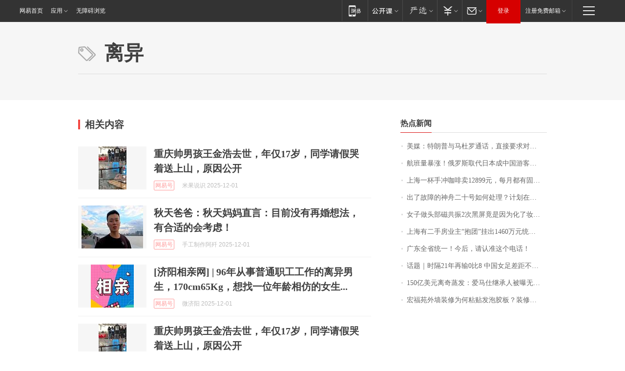

--- FILE ---
content_type: application/javascript; charset=utf-8
request_url: https://static.ws.126.net/163/f2e/products/keywords/static/js/main.011b0062.js
body_size: 1646
content:
(window.webpackJsonp=window.webpackJsonp||[]).push([[0],{"./src/css/common.less":function(e,t,n){},"./src/css/index.less":function(e,t,n){},"./src/js/index.js":function(e,t,n){"use strict";n.r(t);n("./node_modules/core-js/modules/es6.string.link.js"),n("./node_modules/core-js/modules/es6.array.map.js"),n("./node_modules/core-js/modules/es6.regexp.match.js"),n("./node_modules/core-js/modules/es6.regexp.split.js"),n("./node_modules/core-js/modules/es6.regexp.replace.js"),n("./src/css/common.less"),n("./src/css/index.less");function o(e,t){var n=(e.match(/\/([A-Z0-9]{16}).html/)||["",""])[1],o=(e.match(/\/([A-Z0-9]{16})/)||["",""])[1],s=(e.match(/[A-Z0-9]{16}/)||[""])[0],c=((e.match(/\/l\/([\d]+)\/.html/)||["",""])[1],(e.match(/s\/(S[0-9]{13}).html/)||["",""])[1]),a=(e.match(/(v\.163\.com\/static|c\.m\.163\.com\/news\/v|3g\.163\.com\/v\/video)\/.*?([A-Z0-9]+)\.html/)||["","",""])[2];return t?(n||s?e="https://c.m.163.com/news/a/".concat(n||s,".html?spss=keywordindex"):c?e="https://c.m.163.com/news/s/".concat(c,".html?spss=keywordindex"):a&&(e="https://c.m.163.com/news/v/".concat(a,".html?spss=keywordindex")),console.log("url:"+e),e):n||o||s?"doc/".concat(n||o||s):c?"topic/".concat(c):a?"video/".concat(a):"web/".concat(encodeURIComponent(e))}var s=n("./node_modules/@mf2e/js-bridge/dist/js-bridge.esm.js"),c=navigator.userAgent.match(/newsapp/gi);function a(e,t){var n=document.createElement("script");n.src=e,n.onload=function(){t&&t(),n.parentNode.removeChild(n)};var o=document.getElementsByTagName("script")[0];o.parentNode.insertBefore(n,o)}/debug/gi.test(location.hash)&&a("//cdn.jsdelivr.net/npm/eruda",function(){window.eruda.init()}),a("//static.ws.126.net/163/frontend/libs/antanalysis.min.js"),a("//static.ws.126.net/163/frontend/antnest/NTM-LEST41Y4-53.js");n("./node_modules/core-js/modules/es6.object.assign.js");var i=n("./node_modules/@newsapp-activity/newsapp-share/dist/newsapp-share.esm.js");window.jsBridge=s;var r={title:document.title,desc:"网易",imgUrl:"https://static.ws.126.net/163/f2e/common/share-icon.png",link:window.location.href,onlyImg:!1,shareDone:function(){!function e(t,n){window.NTESAntAnalysis?window.NTESAntAnalysis.sendData({projectid:"NTM-LEST41Y4-53",val_nm:"c-ntm",val_act:t,info:n}):window.addEventListener("NTMReady",function(){e(t,n)})}("sharedone")}},l={};function d(e){var t=this,n=arguments,o=0<arguments.length&&void 0!==e?e:{},s=o.shareDone;o.shareDone=function(){s&&s.apply(t,n),r.shareDone.apply(t,n)},l=Object.assign({},r,o),i.a.config(l)}d(),"http:"!=window.location.protocol||/dev.f2e.163.com/.test(window.location.host)||(window.location.href=window.location.href.replace("http","https"));var h=Zepto;h(".keyword_share").on("mouseover",function(){h(this).addClass("keyword_share_open")}).on("mouseout",function(){h(this).removeClass("keyword_share_open")}),h(".share_weixin").on("mouseover",function(){var e=h(".js_qrcode_img",h(this).parent().parent().parent()),t=h(".keyword_share_qrcode",h(this).parent().parent().parent()),n=h(this).attr("data-url");e.children().length||new QRCode(e[0],{correctLevel:QRCode.CorrectLevel.M,width:120,height:120,colorDark:"#000000",colorLight:"#ffffff"}).makeCode(n);t.show()}).on("mouseout",function(){h(".keyword_share_qrcode",h(this).parent().parent().parent()).hide()});for(var m=h(".keyword_comment"),p=function(e){var t=m[e],n=(h(t).attr("href").match(/comment\.tie\.163\.com\/([0-9A-Z]+)\.html/)||["",""])[1];console.log(n),h.ajax({url:"https://comment.api.163.com/api/v1/products/a2869674571f77b5a0867c3d71db5856/threads/".concat(n,"?ibc=jssdk"),dataType:"jsonp",jsonp:"callback",success:function(e){e&&(h(".keyword_comment_tie_icon",t).text(e.cmtCount||0),h(".keyword_comment_tie_text",t).html("<i>跟贴</i> ".concat(e.cmtCount||0)))}})},w=0;w<m.length;w++)p(w);h.ajax({url:"https://news.163.com/special/00015BLB/keywordindex_hot.js",dataType:"jsonp",jsonp:"callback",jsonpCallback:"callback",success:function(e){if(e){if(e.news){var t=e.news,n="";t.map(function(e){n+='\n          <li>\n              <a href="'.concat(e.link.replace("http:","https:"),'">').concat(e.title,"</a>\n          </li>\n        ")}),h(".keyword_hotnews_list").html(n)}if(e.photos){var o=e.photos,s="";o.map(function(e){s+='\n          <li>\n              <a href="'.concat(e.link.replace("http:","https:"),'">\n                  <img src="').concat(function(e,t){var n=e.replace(/\?.*/,"").replace("http:","https:"),o=n.split("."),s=o[o.length-1];if(/bucket\.ws\.126\.net/.test(n)&&!/\.gif/.test(n))return"".concat(n,"?imageView&thumbnail=").concat(t,"&type=jpg");var c=t.match(/[0-9]+/gi),a=c[0]||2147483647,i=c[1]||2147483647;return"https://nimg.ws.126.net/?url=".concat(n,"&thumbnail=").concat(a,"x").concat(i,"&quality=95&type=").concat(s)}(e.img,"300y190"),'" alt="').concat(e.title,'">\n                  <span class="filter"></span>\n                  <h3>').concat(e.title,"</h3>\n              </a>\n          </li>\n        ")}),h(".keyword_hotphotoset_list").html(s)}}}}),/Android|Windows Phone|webOS|iPhone|iPod|BlackBerry/i.test(navigator.userAgent)&&(h(".keyword_list a, .keyword_topnews a, .keyword_hotnews_list a, .keyword_hotphotoset_list a").on("click",function(e){e.preventDefault()}),h(".keyword_list .keyword_new, .keyword_topnews, .keyword_hotnews_list li, .keyword_hotphotoset_list li").on("click",function(){!function(e){if(c){var t=o(e);return Object(s.invoke)("open",{path:t})}e=o(e,!0),window.location.href=e}(h("a",this).attr("href"))}))},0:function(e,t,n){e.exports=n("./src/js/index.js")}},[[0,1,2]]]);

--- FILE ---
content_type: application/x-javascript
request_url: https://news.163.com/special/00015BLB/keywordindex_hot.js?_=1764598523077&callback=callback
body_size: 1095
content:
callback({
date: "2025-12-01 21:15:57",
news:[
		        	{
		"title":"\u7F8E\u5A92\uFF1A\u7279\u6717\u666E\u4E0E\u9A6C\u675C\u7F57\u901A\u8BDD\uFF0C\u76F4\u63A5\u8981\u6C42\u5BF9\u65B9\u4E0B\u53F0",
        "time":"2025.12.01 21:00:00",
		"link":"https://www.163.com/dy/article/KFKJTQ6T0534A4SC.html",
	}
      	         ,
        	{
		"title":"\u822A\u73ED\u91CF\u66B4\u6DA8\uFF01\u4FC4\u7F57\u65AF\u53D6\u4EE3\u65E5\u672C\u6210\u4E2D\u56FD\u6E38\u5BA2\u65B0\u5BA0",
        "time":"2025.12.01 21:00:00",
		"link":"https://www.163.com/dy/article/KFHGOP5R053469LG.html",
	}
      	         ,
        	{
		"title":"\u4E0A\u6D77\u4E00\u676F\u624B\u51B2\u5496\u5561\u5356\u0031\u0032\u0038\u0039\u0039\u5143\uFF0C\u6BCF\u6708\u90FD\u6709\u56FA\u5B9A\u987E\u5BA2\u4E0B\u5355\u54C1\u5C1D\uFF0C\u5DE5\u4F5C\u4EBA\u5458\uFF1A\u91C7\u7528\u5168\u7403\u9650\u91CF\u0032\u0030\u516C\u65A4\u6807\u738B\u8C46",
        "time":"2025.12.01 21:00:00",
		"link":"https://www.163.com/dy/article/KFK438GM0552RUAA.html",
	}
      	         ,
        	{
		"title":"\u51FA\u4E86\u6545\u969C\u7684\u795E\u821F\u4E8C\u5341\u53F7\u5982\u4F55\u5904\u7406\uFF1F\u8BA1\u5212\u5728\u8F68\u5904\u7F6E\u4E4B\u540E\u65E0\u4EBA\u8FD4\u56DE",
        "time":"2025.12.01 21:00:00",
		"link":"https://www.163.com/dy/article/KFLLCNFV000189PS.html",
	}
      	         ,
        	{
		"title":"\u5973\u5B50\u505A\u5934\u90E8\u78C1\u5171\u632F\u0032\u6B21\u9ED1\u5C4F\u7ADF\u662F\u56E0\u4E3A\u5316\u4E86\u5986\uFF01\u533B\u751F\uFF1A\u53EF\u80FD\u662F\u5979\u7684\u773C\u5F71\u7C89\u5E95\u7B49\u542B\u6709\u91CD\u91D1\u5C5E\u6210\u5206\u6216\u77FF\u7269\u6210\u5206",
        "time":"2025.12.01 21:00:00",
		"link":"https://www.163.com/dy/article/KFK5F5GC0552RUAA.html",
	}
      	         ,
        	{
		"title":"\u4E0A\u6D77\u6709\u4E8C\u624B\u623F\u4E1A\u4E3B\u201C\u62B1\u56E2\u201D\u6302\u51FA\u0031\u0034\u0036\u0030\u4E07\u5143\u7EDF\u4E00\u4EF7\uFF0C\u4E1A\u5185\u79F0\u201C\u5B9E\u9645\u7528\u9014\u4E0D\u5927\u201D",
        "time":"2025.12.01 21:00:00",
		"link":"https://www.163.com/dy/article/KFIDEMT80512B07B.html",
	}
      	         ,
        	{
		"title":"\u5E7F\u4E1C\u5168\u7701\u7EDF\u4E00\uFF01\u4ECA\u540E\uFF0C\u8BF7\u8BA4\u51C6\u8FD9\u4E2A\u7535\u8BDD\uFF01",
        "time":"2025.12.01 21:00:00",
		"link":"https://www.163.com/dy/article/KFJUHFOM00019K82.html",
	}
      	         ,
        	{
		"title":"\u8BDD\u9898\uFF5C\u65F6\u9694\u0032\u0031\u5E74\u518D\u8F93\u0030\u6BD4\u0038\u0020\u4E2D\u56FD\u5973\u8DB3\u5DEE\u8DDD\u4E0D\u51CF\u53CD\u589E",
        "time":"2025.12.01 21:00:00",
		"link":"https://www.163.com/dy/article/KFJU51N90514R9KQ.html",
	}
      	         ,
        	{
		"title":"\u0031\u0035\u0030\u4EBF\u7F8E\u5143\u79BB\u5947\u84B8\u53D1\uFF1A\u7231\u9A6C\u4ED5\u7EE7\u627F\u4EBA\u88AB\u66DD\u65E0\u94B1\u53EF\u7528\uFF0C\u4FE1\u4EFB\u0032\u0035\u5E74\u3001\u5DF2\u81EA\u6740\u7684\u597D\u53CB\u73A9\u5F04\u9634\u8C0B\u8BE1\u8BA1\uFF1F",
        "time":"2025.12.01 21:00:00",
		"link":"https://www.163.com/dy/article/KFL0KCNI053469LG.html",
	}
      	         ,
        	{
		"title":"\u5B8F\u798F\u82D1\u5916\u5899\u88C5\u4FEE\u4E3A\u4F55\u7C98\u8D34\u53D1\u6CE1\u80F6\u677F\uFF1F\u88C5\u4FEE\u516C\u53F8\u66FE\u56DE\u5E94\u4F4F\u6237\uFF0C\u79F0\u201C\u4FDD\u62A4\u73BB\u7483\uFF0C\u9632\u6B62\u7070\u5C18\u5165\u6237\u201D",
        "time":"2025.12.01 21:00:00",
		"link":"https://www.163.com/dy/article/KFERC43H051492T3.html",
	}
      ],
photos: [
		]
})